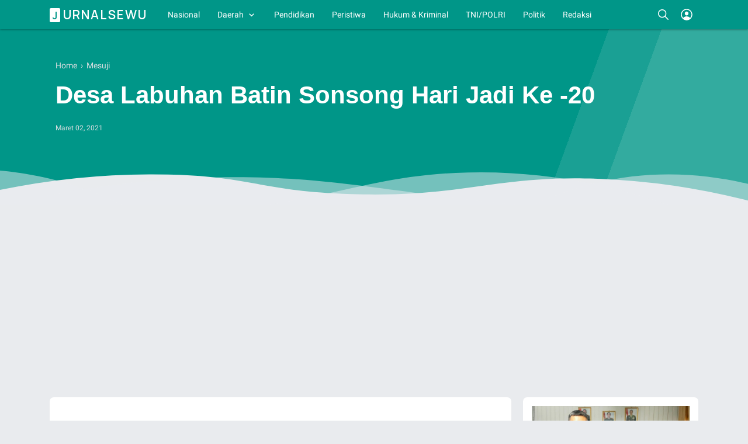

--- FILE ---
content_type: text/html; charset=utf-8
request_url: https://www.google.com/recaptcha/api2/aframe
body_size: 268
content:
<!DOCTYPE HTML><html><head><meta http-equiv="content-type" content="text/html; charset=UTF-8"></head><body><script nonce="1NQRNQCDZM7AWFKg-0sFVg">/** Anti-fraud and anti-abuse applications only. See google.com/recaptcha */ try{var clients={'sodar':'https://pagead2.googlesyndication.com/pagead/sodar?'};window.addEventListener("message",function(a){try{if(a.source===window.parent){var b=JSON.parse(a.data);var c=clients[b['id']];if(c){var d=document.createElement('img');d.src=c+b['params']+'&rc='+(localStorage.getItem("rc::a")?sessionStorage.getItem("rc::b"):"");window.document.body.appendChild(d);sessionStorage.setItem("rc::e",parseInt(sessionStorage.getItem("rc::e")||0)+1);localStorage.setItem("rc::h",'1770015152225');}}}catch(b){}});window.parent.postMessage("_grecaptcha_ready", "*");}catch(b){}</script></body></html>